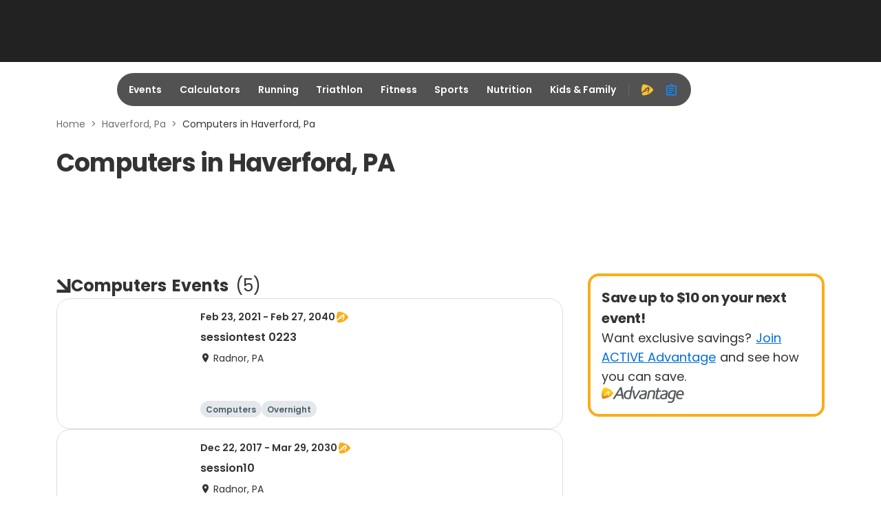

--- FILE ---
content_type: application/javascript; charset=utf-8
request_url: https://fundingchoicesmessages.google.com/f/AGSKWxX__URjrlWEGWpieJWiEPpZoPOhwofgoU3oEwIb29s_JdHuhMopDla00uK2Pr_vnOjYyzKqb41k10Hi5KShU8G0C11BqmK0o1jL_ox37weZjjnsd7hskaG5bqcfa_0kmLrQrd3fQLm5qJjvW7tJaDGzSAbbiaRyTpwMB07QQCIAB25nNhj0Uhcj-fJQ/__load_ad?/adscaleskyscraper.-ads/img//adpatch./adright.
body_size: -1291
content:
window['292ac481-e6ce-406b-b783-6f6ce07fea9e'] = true;